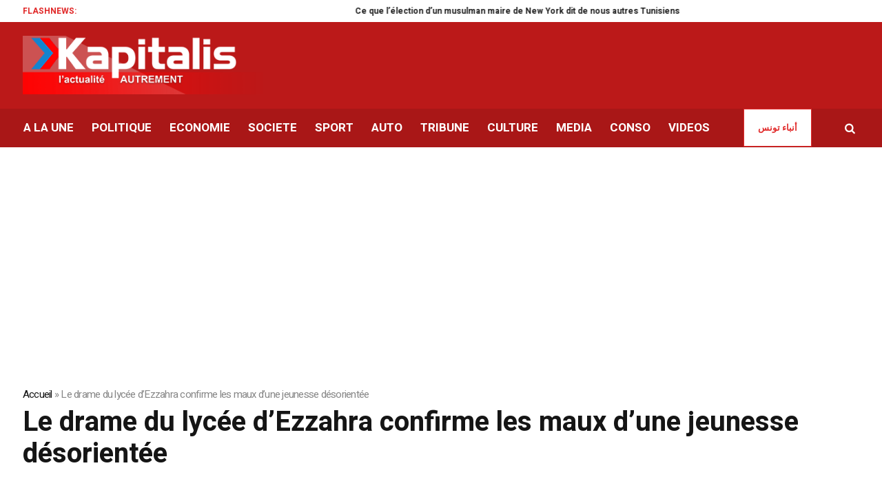

--- FILE ---
content_type: text/html; charset=UTF-8
request_url: https://kapitalis.com/tunisie/2021/11/09/le-drame-du-lycee-dezzahra-confirme-les-maux-dune-jeunesse-desorientee/
body_size: 19878
content:
<!DOCTYPE html>
<html lang="fr-FR" class="cmsmasters_html">
<head>
<meta charset="UTF-8" />
<meta name="viewport" content="width=device-width, initial-scale=1, maximum-scale=1" />
<meta name="format-detection" content="telephone=no" />
<meta http-equiv="refresh" content="351">
<link rel="profile" href="//gmpg.org/xfn/11" />
<link rel="pingback" href="https://kapitalis.com/tunisie/xmlrpc.php" />
<!-- Global site tag (gtag.js) - Google Analytics -->
<script async src="https://www.googletagmanager.com/gtag/js?id=UA-13286023-1"></script>
<script>
window.dataLayer = window.dataLayer || [];
function gtag(){dataLayer.push(arguments);}
gtag('js', new Date());
gtag('config', 'UA-13286023-1');
</script>
<!-- Allow Ads -->
<script async src="https://fundingchoicesmessages.google.com/i/pub-2167820407379242?ers=1" nonce="D_I3n5V4TAJKqWyTRy80qQ"></script><script nonce="D_I3n5V4TAJKqWyTRy80qQ">(function() {function signalGooglefcPresent() {if (!window.frames['googlefcPresent']) {if (document.body) {const iframe = document.createElement('iframe'); iframe.style = 'width: 0; height: 0; border: none; z-index: -1000; left: -1000px; top: -1000px;'; iframe.style.display = 'none'; iframe.name = 'googlefcPresent'; document.body.appendChild(iframe);} else {setTimeout(signalGooglefcPresent, 0);}}}signalGooglefcPresent();})();</script>
<!-- Ads -->
<script async src="https://pagead2.googlesyndication.com/pagead/js/adsbygoogle.js?client=ca-pub-2167820407379242"
crossorigin="anonymous"></script>
<!-- Notifadz -->
<script type="text/javascript">
window._nAdzq=window._nAdzq||[];(function(){
window._nAdzq.push(["setIds","e5ca84169cfea501"]);
var e="https://notifpush.com/scripts/";
var t=document.createElement("script");
t.type="text/javascript";
t.defer=true;
t.async=true;
t.src=e+"nadz-sdk.js";
var s=document.getElementsByTagName("script")[0];
s.parentNode.insertBefore(t,s)})();
</script>
<style>
#wpadminbar #wp-admin-bar-wccp_free_top_button .ab-icon:before {
content: "\f160";
color: #02CA02;
top: 3px;
}
#wpadminbar #wp-admin-bar-wccp_free_top_button .ab-icon {
transform: rotate(45deg);
}
</style>
<meta name='robots' content='index, follow, max-image-preview:large, max-snippet:-1, max-video-preview:-1' />
<style>img:is([sizes="auto" i], [sizes^="auto," i]) { contain-intrinsic-size: 3000px 1500px }</style>
<!-- This site is optimized with the Yoast SEO plugin v26.0 - https://yoast.com/wordpress/plugins/seo/ -->
<title>Le drame du lycée d&#039;Ezzahra confirme les maux d&#039;une jeunesse désorientée - Kapitalis</title>
<link rel="canonical" href="https://kapitalis.com/tunisie/2021/11/09/le-drame-du-lycee-dezzahra-confirme-les-maux-dune-jeunesse-desorientee/" />
<meta property="og:locale" content="fr_FR" />
<meta property="og:type" content="article" />
<meta property="og:title" content="Le drame du lycée d&#039;Ezzahra confirme les maux d&#039;une jeunesse désorientée - Kapitalis" />
<meta property="og:description" content="L&rsquo;auteur estime que l&rsquo;agression sauvage hier, lundi 8 novembre 2021, au lycée Ibn Rachiq à Ezzahra, dans la banlieue sud de Tunis, d&rsquo;un jeune enseignant par son propre élève, confirme les graves dérives que vit aujourd&rsquo;hui la jeunesse en Tunisie. Par Kaissar Sassi * L&rsquo;agression violente d&rsquo;hier n&rsquo;est malheureusement qu&rsquo;un petit symptôme d&rsquo;une maladie qui..." />
<meta property="og:url" content="https://kapitalis.com/tunisie/2021/11/09/le-drame-du-lycee-dezzahra-confirme-les-maux-dune-jeunesse-desorientee/" />
<meta property="og:site_name" content="Kapitalis" />
<meta property="article:publisher" content="https://www.facebook.com/KapitalisInfo/" />
<meta property="article:published_time" content="2021-11-09T13:29:21+00:00" />
<meta property="article:modified_time" content="2021-11-09T13:30:36+00:00" />
<meta property="og:image" content="https://kapitalis.com/tunisie/wp-content/uploads/2022/05/kapitalis-logo-fb.png" />
<meta property="og:image:width" content="1200" />
<meta property="og:image:height" content="630" />
<meta property="og:image:type" content="image/png" />
<meta name="author" content="webmaster kapitalis" />
<meta name="twitter:card" content="summary_large_image" />
<meta name="twitter:creator" content="@KapitalisInfo" />
<meta name="twitter:site" content="@KapitalisInfo" />
<meta name="twitter:label1" content="Écrit par" />
<meta name="twitter:data1" content="webmaster kapitalis" />
<meta name="twitter:label2" content="Durée de lecture estimée" />
<meta name="twitter:data2" content="2 minutes" />
<script type="application/ld+json" class="yoast-schema-graph">{"@context":"https://schema.org","@graph":[{"@type":"Article","@id":"https://kapitalis.com/tunisie/2021/11/09/le-drame-du-lycee-dezzahra-confirme-les-maux-dune-jeunesse-desorientee/#article","isPartOf":{"@id":"https://kapitalis.com/tunisie/2021/11/09/le-drame-du-lycee-dezzahra-confirme-les-maux-dune-jeunesse-desorientee/"},"author":{"name":"webmaster kapitalis","@id":"https://kapitalis.com/tunisie/#/schema/person/d71f33a9ca44f7bad4698210b480c8e9"},"headline":"Le drame du lycée d&rsquo;Ezzahra confirme les maux d&rsquo;une jeunesse désorientée","datePublished":"2021-11-09T13:29:21+00:00","dateModified":"2021-11-09T13:30:36+00:00","mainEntityOfPage":{"@id":"https://kapitalis.com/tunisie/2021/11/09/le-drame-du-lycee-dezzahra-confirme-les-maux-dune-jeunesse-desorientee/"},"wordCount":338,"commentCount":4,"publisher":{"@id":"https://kapitalis.com/tunisie/#organization"},"image":{"@id":"https://kapitalis.com/tunisie/2021/11/09/le-drame-du-lycee-dezzahra-confirme-les-maux-dune-jeunesse-desorientee/#primaryimage"},"thumbnailUrl":"","keywords":["Ezzahra","Jeunesse tunisienne","Kaissar Sassi","lycée Ibn Rachiq","Sahbi Ben Slama","Tunisie"],"articleSection":["A LA UNE","SOCIETE","TRIBUNE","Tunisie"],"inLanguage":"fr-FR","potentialAction":[{"@type":"CommentAction","name":"Comment","target":["https://kapitalis.com/tunisie/2021/11/09/le-drame-du-lycee-dezzahra-confirme-les-maux-dune-jeunesse-desorientee/#respond"]}]},{"@type":"WebPage","@id":"https://kapitalis.com/tunisie/2021/11/09/le-drame-du-lycee-dezzahra-confirme-les-maux-dune-jeunesse-desorientee/","url":"https://kapitalis.com/tunisie/2021/11/09/le-drame-du-lycee-dezzahra-confirme-les-maux-dune-jeunesse-desorientee/","name":"Le drame du lycée d'Ezzahra confirme les maux d'une jeunesse désorientée - Kapitalis","isPartOf":{"@id":"https://kapitalis.com/tunisie/#website"},"primaryImageOfPage":{"@id":"https://kapitalis.com/tunisie/2021/11/09/le-drame-du-lycee-dezzahra-confirme-les-maux-dune-jeunesse-desorientee/#primaryimage"},"image":{"@id":"https://kapitalis.com/tunisie/2021/11/09/le-drame-du-lycee-dezzahra-confirme-les-maux-dune-jeunesse-desorientee/#primaryimage"},"thumbnailUrl":"","datePublished":"2021-11-09T13:29:21+00:00","dateModified":"2021-11-09T13:30:36+00:00","breadcrumb":{"@id":"https://kapitalis.com/tunisie/2021/11/09/le-drame-du-lycee-dezzahra-confirme-les-maux-dune-jeunesse-desorientee/#breadcrumb"},"inLanguage":"fr-FR","potentialAction":[{"@type":"ReadAction","target":["https://kapitalis.com/tunisie/2021/11/09/le-drame-du-lycee-dezzahra-confirme-les-maux-dune-jeunesse-desorientee/"]}]},{"@type":"ImageObject","inLanguage":"fr-FR","@id":"https://kapitalis.com/tunisie/2021/11/09/le-drame-du-lycee-dezzahra-confirme-les-maux-dune-jeunesse-desorientee/#primaryimage","url":"","contentUrl":""},{"@type":"BreadcrumbList","@id":"https://kapitalis.com/tunisie/2021/11/09/le-drame-du-lycee-dezzahra-confirme-les-maux-dune-jeunesse-desorientee/#breadcrumb","itemListElement":[{"@type":"ListItem","position":1,"name":"Accueil","item":"https://kapitalis.com/tunisie/"},{"@type":"ListItem","position":2,"name":"Le drame du lycée d&rsquo;Ezzahra confirme les maux d&rsquo;une jeunesse désorientée"}]},{"@type":"WebSite","@id":"https://kapitalis.com/tunisie/#website","url":"https://kapitalis.com/tunisie/","name":"Kapitalis","description":"L&#039;actualité en Tunisie et dans le monde","publisher":{"@id":"https://kapitalis.com/tunisie/#organization"},"potentialAction":[{"@type":"SearchAction","target":{"@type":"EntryPoint","urlTemplate":"https://kapitalis.com/tunisie/?s={search_term_string}"},"query-input":{"@type":"PropertyValueSpecification","valueRequired":true,"valueName":"search_term_string"}}],"inLanguage":"fr-FR"},{"@type":"Organization","@id":"https://kapitalis.com/tunisie/#organization","name":"Kapitalis","url":"https://kapitalis.com/tunisie/","logo":{"@type":"ImageObject","inLanguage":"fr-FR","@id":"https://kapitalis.com/tunisie/#/schema/logo/image/","url":"https://kapitalis.com/tunisie/wp-content/uploads/2022/05/Kapitalis-big-size.png","contentUrl":"https://kapitalis.com/tunisie/wp-content/uploads/2022/05/Kapitalis-big-size.png","width":5000,"height":1500,"caption":"Kapitalis"},"image":{"@id":"https://kapitalis.com/tunisie/#/schema/logo/image/"},"sameAs":["https://www.facebook.com/KapitalisInfo/","https://x.com/KapitalisInfo","https://www.youtube.com/channel/UC-yDYrHyfFBWWZaOw3FPg9Q"]},{"@type":"Person","@id":"https://kapitalis.com/tunisie/#/schema/person/d71f33a9ca44f7bad4698210b480c8e9","name":"webmaster kapitalis","url":"https://kapitalis.com/tunisie/author/webmaster-kapitalis/"}]}</script>
<!-- / Yoast SEO plugin. -->
<link rel='dns-prefetch' href='//fonts.googleapis.com' />
<link rel="alternate" type="application/rss+xml" title="Kapitalis &raquo; Flux" href="https://kapitalis.com/tunisie/feed/" />
<link rel="alternate" type="application/rss+xml" title="Kapitalis &raquo; Flux des commentaires" href="https://kapitalis.com/tunisie/comments/feed/" />
<link rel="alternate" type="application/rss+xml" title="Kapitalis &raquo; Le drame du lycée d&rsquo;Ezzahra confirme les maux d&rsquo;une jeunesse désorientée Flux des commentaires" href="https://kapitalis.com/tunisie/2021/11/09/le-drame-du-lycee-dezzahra-confirme-les-maux-dune-jeunesse-desorientee/feed/" />
<link rel='stylesheet' id='wp-block-library-css' href='https://kapitalis.com/tunisie/wp-includes/css/dist/block-library/style.min.css?ver=6.8.3' type='text/css' media='all' />
<style id='classic-theme-styles-inline-css' type='text/css'>
/*! This file is auto-generated */
.wp-block-button__link{color:#fff;background-color:#32373c;border-radius:9999px;box-shadow:none;text-decoration:none;padding:calc(.667em + 2px) calc(1.333em + 2px);font-size:1.125em}.wp-block-file__button{background:#32373c;color:#fff;text-decoration:none}
</style>
<style id='global-styles-inline-css' type='text/css'>
:root{--wp--preset--aspect-ratio--square: 1;--wp--preset--aspect-ratio--4-3: 4/3;--wp--preset--aspect-ratio--3-4: 3/4;--wp--preset--aspect-ratio--3-2: 3/2;--wp--preset--aspect-ratio--2-3: 2/3;--wp--preset--aspect-ratio--16-9: 16/9;--wp--preset--aspect-ratio--9-16: 9/16;--wp--preset--color--black: #000000;--wp--preset--color--cyan-bluish-gray: #abb8c3;--wp--preset--color--white: #ffffff;--wp--preset--color--pale-pink: #f78da7;--wp--preset--color--vivid-red: #cf2e2e;--wp--preset--color--luminous-vivid-orange: #ff6900;--wp--preset--color--luminous-vivid-amber: #fcb900;--wp--preset--color--light-green-cyan: #7bdcb5;--wp--preset--color--vivid-green-cyan: #00d084;--wp--preset--color--pale-cyan-blue: #8ed1fc;--wp--preset--color--vivid-cyan-blue: #0693e3;--wp--preset--color--vivid-purple: #9b51e0;--wp--preset--color--color-1: #565656;--wp--preset--color--color-2: #e12b2b;--wp--preset--color--color-3: #878787;--wp--preset--color--color-4: #151515;--wp--preset--color--color-5: #ffffff;--wp--preset--color--color-6: #f7f7f7;--wp--preset--color--color-7: #e3e3e3;--wp--preset--color--color-8: #e4e4e4;--wp--preset--gradient--vivid-cyan-blue-to-vivid-purple: linear-gradient(135deg,rgba(6,147,227,1) 0%,rgb(155,81,224) 100%);--wp--preset--gradient--light-green-cyan-to-vivid-green-cyan: linear-gradient(135deg,rgb(122,220,180) 0%,rgb(0,208,130) 100%);--wp--preset--gradient--luminous-vivid-amber-to-luminous-vivid-orange: linear-gradient(135deg,rgba(252,185,0,1) 0%,rgba(255,105,0,1) 100%);--wp--preset--gradient--luminous-vivid-orange-to-vivid-red: linear-gradient(135deg,rgba(255,105,0,1) 0%,rgb(207,46,46) 100%);--wp--preset--gradient--very-light-gray-to-cyan-bluish-gray: linear-gradient(135deg,rgb(238,238,238) 0%,rgb(169,184,195) 100%);--wp--preset--gradient--cool-to-warm-spectrum: linear-gradient(135deg,rgb(74,234,220) 0%,rgb(151,120,209) 20%,rgb(207,42,186) 40%,rgb(238,44,130) 60%,rgb(251,105,98) 80%,rgb(254,248,76) 100%);--wp--preset--gradient--blush-light-purple: linear-gradient(135deg,rgb(255,206,236) 0%,rgb(152,150,240) 100%);--wp--preset--gradient--blush-bordeaux: linear-gradient(135deg,rgb(254,205,165) 0%,rgb(254,45,45) 50%,rgb(107,0,62) 100%);--wp--preset--gradient--luminous-dusk: linear-gradient(135deg,rgb(255,203,112) 0%,rgb(199,81,192) 50%,rgb(65,88,208) 100%);--wp--preset--gradient--pale-ocean: linear-gradient(135deg,rgb(255,245,203) 0%,rgb(182,227,212) 50%,rgb(51,167,181) 100%);--wp--preset--gradient--electric-grass: linear-gradient(135deg,rgb(202,248,128) 0%,rgb(113,206,126) 100%);--wp--preset--gradient--midnight: linear-gradient(135deg,rgb(2,3,129) 0%,rgb(40,116,252) 100%);--wp--preset--font-size--small: 13px;--wp--preset--font-size--medium: 20px;--wp--preset--font-size--large: 36px;--wp--preset--font-size--x-large: 42px;--wp--preset--spacing--20: 0.44rem;--wp--preset--spacing--30: 0.67rem;--wp--preset--spacing--40: 1rem;--wp--preset--spacing--50: 1.5rem;--wp--preset--spacing--60: 2.25rem;--wp--preset--spacing--70: 3.38rem;--wp--preset--spacing--80: 5.06rem;--wp--preset--shadow--natural: 6px 6px 9px rgba(0, 0, 0, 0.2);--wp--preset--shadow--deep: 12px 12px 50px rgba(0, 0, 0, 0.4);--wp--preset--shadow--sharp: 6px 6px 0px rgba(0, 0, 0, 0.2);--wp--preset--shadow--outlined: 6px 6px 0px -3px rgba(255, 255, 255, 1), 6px 6px rgba(0, 0, 0, 1);--wp--preset--shadow--crisp: 6px 6px 0px rgba(0, 0, 0, 1);}:where(.is-layout-flex){gap: 0.5em;}:where(.is-layout-grid){gap: 0.5em;}body .is-layout-flex{display: flex;}.is-layout-flex{flex-wrap: wrap;align-items: center;}.is-layout-flex > :is(*, div){margin: 0;}body .is-layout-grid{display: grid;}.is-layout-grid > :is(*, div){margin: 0;}:where(.wp-block-columns.is-layout-flex){gap: 2em;}:where(.wp-block-columns.is-layout-grid){gap: 2em;}:where(.wp-block-post-template.is-layout-flex){gap: 1.25em;}:where(.wp-block-post-template.is-layout-grid){gap: 1.25em;}.has-black-color{color: var(--wp--preset--color--black) !important;}.has-cyan-bluish-gray-color{color: var(--wp--preset--color--cyan-bluish-gray) !important;}.has-white-color{color: var(--wp--preset--color--white) !important;}.has-pale-pink-color{color: var(--wp--preset--color--pale-pink) !important;}.has-vivid-red-color{color: var(--wp--preset--color--vivid-red) !important;}.has-luminous-vivid-orange-color{color: var(--wp--preset--color--luminous-vivid-orange) !important;}.has-luminous-vivid-amber-color{color: var(--wp--preset--color--luminous-vivid-amber) !important;}.has-light-green-cyan-color{color: var(--wp--preset--color--light-green-cyan) !important;}.has-vivid-green-cyan-color{color: var(--wp--preset--color--vivid-green-cyan) !important;}.has-pale-cyan-blue-color{color: var(--wp--preset--color--pale-cyan-blue) !important;}.has-vivid-cyan-blue-color{color: var(--wp--preset--color--vivid-cyan-blue) !important;}.has-vivid-purple-color{color: var(--wp--preset--color--vivid-purple) !important;}.has-black-background-color{background-color: var(--wp--preset--color--black) !important;}.has-cyan-bluish-gray-background-color{background-color: var(--wp--preset--color--cyan-bluish-gray) !important;}.has-white-background-color{background-color: var(--wp--preset--color--white) !important;}.has-pale-pink-background-color{background-color: var(--wp--preset--color--pale-pink) !important;}.has-vivid-red-background-color{background-color: var(--wp--preset--color--vivid-red) !important;}.has-luminous-vivid-orange-background-color{background-color: var(--wp--preset--color--luminous-vivid-orange) !important;}.has-luminous-vivid-amber-background-color{background-color: var(--wp--preset--color--luminous-vivid-amber) !important;}.has-light-green-cyan-background-color{background-color: var(--wp--preset--color--light-green-cyan) !important;}.has-vivid-green-cyan-background-color{background-color: var(--wp--preset--color--vivid-green-cyan) !important;}.has-pale-cyan-blue-background-color{background-color: var(--wp--preset--color--pale-cyan-blue) !important;}.has-vivid-cyan-blue-background-color{background-color: var(--wp--preset--color--vivid-cyan-blue) !important;}.has-vivid-purple-background-color{background-color: var(--wp--preset--color--vivid-purple) !important;}.has-black-border-color{border-color: var(--wp--preset--color--black) !important;}.has-cyan-bluish-gray-border-color{border-color: var(--wp--preset--color--cyan-bluish-gray) !important;}.has-white-border-color{border-color: var(--wp--preset--color--white) !important;}.has-pale-pink-border-color{border-color: var(--wp--preset--color--pale-pink) !important;}.has-vivid-red-border-color{border-color: var(--wp--preset--color--vivid-red) !important;}.has-luminous-vivid-orange-border-color{border-color: var(--wp--preset--color--luminous-vivid-orange) !important;}.has-luminous-vivid-amber-border-color{border-color: var(--wp--preset--color--luminous-vivid-amber) !important;}.has-light-green-cyan-border-color{border-color: var(--wp--preset--color--light-green-cyan) !important;}.has-vivid-green-cyan-border-color{border-color: var(--wp--preset--color--vivid-green-cyan) !important;}.has-pale-cyan-blue-border-color{border-color: var(--wp--preset--color--pale-cyan-blue) !important;}.has-vivid-cyan-blue-border-color{border-color: var(--wp--preset--color--vivid-cyan-blue) !important;}.has-vivid-purple-border-color{border-color: var(--wp--preset--color--vivid-purple) !important;}.has-vivid-cyan-blue-to-vivid-purple-gradient-background{background: var(--wp--preset--gradient--vivid-cyan-blue-to-vivid-purple) !important;}.has-light-green-cyan-to-vivid-green-cyan-gradient-background{background: var(--wp--preset--gradient--light-green-cyan-to-vivid-green-cyan) !important;}.has-luminous-vivid-amber-to-luminous-vivid-orange-gradient-background{background: var(--wp--preset--gradient--luminous-vivid-amber-to-luminous-vivid-orange) !important;}.has-luminous-vivid-orange-to-vivid-red-gradient-background{background: var(--wp--preset--gradient--luminous-vivid-orange-to-vivid-red) !important;}.has-very-light-gray-to-cyan-bluish-gray-gradient-background{background: var(--wp--preset--gradient--very-light-gray-to-cyan-bluish-gray) !important;}.has-cool-to-warm-spectrum-gradient-background{background: var(--wp--preset--gradient--cool-to-warm-spectrum) !important;}.has-blush-light-purple-gradient-background{background: var(--wp--preset--gradient--blush-light-purple) !important;}.has-blush-bordeaux-gradient-background{background: var(--wp--preset--gradient--blush-bordeaux) !important;}.has-luminous-dusk-gradient-background{background: var(--wp--preset--gradient--luminous-dusk) !important;}.has-pale-ocean-gradient-background{background: var(--wp--preset--gradient--pale-ocean) !important;}.has-electric-grass-gradient-background{background: var(--wp--preset--gradient--electric-grass) !important;}.has-midnight-gradient-background{background: var(--wp--preset--gradient--midnight) !important;}.has-small-font-size{font-size: var(--wp--preset--font-size--small) !important;}.has-medium-font-size{font-size: var(--wp--preset--font-size--medium) !important;}.has-large-font-size{font-size: var(--wp--preset--font-size--large) !important;}.has-x-large-font-size{font-size: var(--wp--preset--font-size--x-large) !important;}
:where(.wp-block-post-template.is-layout-flex){gap: 1.25em;}:where(.wp-block-post-template.is-layout-grid){gap: 1.25em;}
:where(.wp-block-columns.is-layout-flex){gap: 2em;}:where(.wp-block-columns.is-layout-grid){gap: 2em;}
:root :where(.wp-block-pullquote){font-size: 1.5em;line-height: 1.6;}
</style>
<link rel='stylesheet' id='fontawesome-five-css-css' href='https://kapitalis.com/tunisie/wp-content/plugins/accesspress-social-counter/css/fontawesome-all.css?ver=1.9.2' type='text/css' media='all' />
<link rel='stylesheet' id='apsc-frontend-css-css' href='https://kapitalis.com/tunisie/wp-content/plugins/accesspress-social-counter/css/frontend.css?ver=1.9.2' type='text/css' media='all' />
<link rel='stylesheet' id='wpa-css-css' href='https://kapitalis.com/tunisie/wp-content/plugins/honeypot/includes/css/wpa.css?ver=2.3.03' type='text/css' media='all' />
<link rel='stylesheet' id='widgetopts-styles-css' href='https://kapitalis.com/tunisie/wp-content/plugins/widget-options/assets/css/widget-options.css?ver=4.0.5.1' type='text/css' media='all' />
<link rel='stylesheet' id='wordpress-popular-posts-css-css' href='https://kapitalis.com/tunisie/wp-content/plugins/wordpress-popular-posts/assets/css/wpp.css?ver=6.3.4' type='text/css' media='all' />
<link rel='stylesheet' id='magazilla-theme-style-css' href='https://kapitalis.com/tunisie/wp-content/themes/magazilla/style.css?ver=1.0.0' type='text/css' media='screen, print' />
<link rel='stylesheet' id='magazilla-style-css' href='https://kapitalis.com/tunisie/wp-content/themes/magazilla/theme-framework/theme-style/css/style.css?ver=1.0.0' type='text/css' media='screen, print' />
<style id='magazilla-style-inline-css' type='text/css'>
.header_mid .header_mid_inner .logo_wrap {
width : 435px;
}
.header_mid_inner .logo img.logo_retina {
width : 435px;
}
.headline_aligner, 
.cmsmasters_breadcrumbs_aligner {
min-height:95px;
}
.header_top {
height : 32px;
}
.header_mid {
height : 126px;
}
.header_bot {
height : 56px;
}
#page.cmsmasters_heading_after_header #middle, 
#page.cmsmasters_heading_under_header #middle .headline .headline_outer {
padding-top : 126px;
}
#page.cmsmasters_heading_after_header.enable_header_top #middle, 
#page.cmsmasters_heading_under_header.enable_header_top #middle .headline .headline_outer {
padding-top : 158px;
}
#page.cmsmasters_heading_after_header.enable_header_bottom #middle, 
#page.cmsmasters_heading_under_header.enable_header_bottom #middle .headline .headline_outer {
padding-top : 182px;
}
#page.cmsmasters_heading_after_header.enable_header_top.enable_header_bottom #middle, 
#page.cmsmasters_heading_under_header.enable_header_top.enable_header_bottom #middle .headline .headline_outer {
padding-top : 214px;
}
@media only screen and (max-width: 1024px) {
.header_top,
.header_mid,
.header_bot {
height : auto;
}
.header_mid .header_mid_inner_cont > div {
height : 126px;
max-height : 65px;
}
.header_bot .header_bot_inner_cont > div {
height : 56px;
}
#page.cmsmasters_heading_after_header #middle, 
#page.cmsmasters_heading_under_header #middle .headline .headline_outer, 
#page.cmsmasters_heading_after_header.enable_header_top #middle, 
#page.cmsmasters_heading_under_header.enable_header_top #middle .headline .headline_outer, 
#page.cmsmasters_heading_after_header.enable_header_bottom #middle, 
#page.cmsmasters_heading_under_header.enable_header_bottom #middle .headline .headline_outer, 
#page.cmsmasters_heading_after_header.enable_header_top.enable_header_bottom #middle, 
#page.cmsmasters_heading_under_header.enable_header_top.enable_header_bottom #middle .headline .headline_outer {
padding-top : 0 !important;
}
}
@media only screen and (max-width: 768px) {
.header_mid .header_mid_inner_cont > div, 
.header_bot .header_bot_inner_cont > div {
height:auto;
}
}
</style>
<link rel='stylesheet' id='magazilla-adaptive-css' href='https://kapitalis.com/tunisie/wp-content/themes/magazilla/theme-framework/theme-style/css/adaptive.css?ver=1.0.0' type='text/css' media='screen, print' />
<link rel='stylesheet' id='magazilla-retina-css' href='https://kapitalis.com/tunisie/wp-content/themes/magazilla/theme-framework/theme-style/css/retina.css?ver=1.0.0' type='text/css' media='screen' />
<link rel='stylesheet' id='magazilla-icons-css' href='https://kapitalis.com/tunisie/wp-content/themes/magazilla/css/fontello.css?ver=1.0.0' type='text/css' media='screen' />
<link rel='stylesheet' id='magazilla-icons-custom-css' href='https://kapitalis.com/tunisie/wp-content/themes/magazilla/theme-vars/theme-style/css/fontello-custom.css?ver=1.0.0' type='text/css' media='screen' />
<link rel='stylesheet' id='animate-css' href='https://kapitalis.com/tunisie/wp-content/themes/magazilla/css/animate.css?ver=1.0.0' type='text/css' media='screen' />
<link rel='stylesheet' id='ilightbox-css' href='https://kapitalis.com/tunisie/wp-content/themes/magazilla/css/ilightbox.css?ver=2.2.0' type='text/css' media='screen' />
<link rel='stylesheet' id='ilightbox-skin-dark-css' href='https://kapitalis.com/tunisie/wp-content/themes/magazilla/css/ilightbox-skins/dark-skin.css?ver=2.2.0' type='text/css' media='screen' />
<link rel='stylesheet' id='magazilla-fonts-schemes-css' href='https://kapitalis.com/tunisie/wp-content/uploads/cmsmasters_styles/magazilla.css?ver=1.0.0' type='text/css' media='screen' />
<link rel='stylesheet' id='google-fonts-css' href='//fonts.googleapis.com/css?family=Heebo%3A100%2C300%2C400%2C500%2C700%2C800%2C900&#038;ver=6.8.3' type='text/css' media='all' />
<link rel='stylesheet' id='magazilla-gutenberg-frontend-style-css' href='https://kapitalis.com/tunisie/wp-content/themes/magazilla/gutenberg/cmsmasters-framework/theme-style/css/frontend-style.css?ver=1.0.0' type='text/css' media='screen' />
<script type="text/javascript" src="https://kapitalis.com/tunisie/wp-includes/js/jquery/jquery.min.js?ver=3.7.1" id="jquery-core-js"></script>
<script type="text/javascript" src="https://kapitalis.com/tunisie/wp-includes/js/jquery/jquery-migrate.min.js?ver=3.4.1" id="jquery-migrate-js"></script>
<script type="application/json" id="wpp-json">
{"sampling_active":0,"sampling_rate":100,"ajax_url":"https:\/\/kapitalis.com\/tunisie\/wp-json\/wordpress-popular-posts\/v1\/popular-posts","api_url":"https:\/\/kapitalis.com\/tunisie\/wp-json\/wordpress-popular-posts","ID":369236,"token":"cf2484e923","lang":0,"debug":0}
</script>
<script type="text/javascript" src="https://kapitalis.com/tunisie/wp-content/plugins/wordpress-popular-posts/assets/js/wpp.min.js?ver=6.3.4" id="wpp-js-js"></script>
<script type="text/javascript" src="https://kapitalis.com/tunisie/wp-content/themes/magazilla/js/debounced-resize.min.js?ver=1.0.0" id="debounced-resize-js"></script>
<script type="text/javascript" src="https://kapitalis.com/tunisie/wp-content/themes/magazilla/js/modernizr.min.js?ver=1.0.0" id="modernizr-js"></script>
<script type="text/javascript" src="https://kapitalis.com/tunisie/wp-content/themes/magazilla/js/respond.min.js?ver=1.0.0" id="respond-js"></script>
<script type="text/javascript" src="https://kapitalis.com/tunisie/wp-content/themes/magazilla/js/jquery.iLightBox.min.js?ver=2.2.0" id="iLightBox-js"></script>
<script type="text/javascript" src="https://kapitalis.com/tunisie/wp-includes/js/wp-embed.min.js?ver=6.8.3" id="wp-embed-js" defer="defer" data-wp-strategy="defer"></script>
<link rel="https://api.w.org/" href="https://kapitalis.com/tunisie/wp-json/" /><link rel="alternate" title="JSON" type="application/json" href="https://kapitalis.com/tunisie/wp-json/wp/v2/posts/369236" /><link rel="EditURI" type="application/rsd+xml" title="RSD" href="https://kapitalis.com/tunisie/xmlrpc.php?rsd" />
<meta name="generator" content="WordPress 6.8.3" />
<link rel='shortlink' href='https://kapitalis.com/tunisie/?p=369236' />
<link rel="alternate" title="oEmbed (JSON)" type="application/json+oembed" href="https://kapitalis.com/tunisie/wp-json/oembed/1.0/embed?url=https%3A%2F%2Fkapitalis.com%2Ftunisie%2F2021%2F11%2F09%2Fle-drame-du-lycee-dezzahra-confirme-les-maux-dune-jeunesse-desorientee%2F" />
<link rel="alternate" title="oEmbed (XML)" type="text/xml+oembed" href="https://kapitalis.com/tunisie/wp-json/oembed/1.0/embed?url=https%3A%2F%2Fkapitalis.com%2Ftunisie%2F2021%2F11%2F09%2Fle-drame-du-lycee-dezzahra-confirme-les-maux-dune-jeunesse-desorientee%2F&#038;format=xml" />
<script id="wpcp_disable_selection" type="text/javascript">
var image_save_msg='You are not allowed to save images!';
var no_menu_msg='Context Menu disabled!';
var smessage = "Contenu protégé !!";
function disableEnterKey(e)
{
var elemtype = e.target.tagName;
elemtype = elemtype.toUpperCase();
if (elemtype == "TEXT" || elemtype == "TEXTAREA" || elemtype == "INPUT" || elemtype == "PASSWORD" || elemtype == "SELECT" || elemtype == "OPTION" || elemtype == "EMBED")
{
elemtype = 'TEXT';
}
if (e.ctrlKey){
var key;
if(window.event)
key = window.event.keyCode;     //IE
else
key = e.which;     //firefox (97)
//if (key != 17) alert(key);
if (elemtype!= 'TEXT' && (key == 97 || key == 65 || key == 67 || key == 99 || key == 88 || key == 120 || key == 26 || key == 85  || key == 86 || key == 83 || key == 43 || key == 73))
{
if(wccp_free_iscontenteditable(e)) return true;
show_wpcp_message('You are not allowed to copy content or view source');
return false;
}else
return true;
}
}
/*For contenteditable tags*/
function wccp_free_iscontenteditable(e)
{
var e = e || window.event; // also there is no e.target property in IE. instead IE uses window.event.srcElement
var target = e.target || e.srcElement;
var elemtype = e.target.nodeName;
elemtype = elemtype.toUpperCase();
var iscontenteditable = "false";
if(typeof target.getAttribute!="undefined" ) iscontenteditable = target.getAttribute("contenteditable"); // Return true or false as string
var iscontenteditable2 = false;
if(typeof target.isContentEditable!="undefined" ) iscontenteditable2 = target.isContentEditable; // Return true or false as boolean
if(target.parentElement.isContentEditable) iscontenteditable2 = true;
if (iscontenteditable == "true" || iscontenteditable2 == true)
{
if(typeof target.style!="undefined" ) target.style.cursor = "text";
return true;
}
}
////////////////////////////////////
function disable_copy(e)
{	
var e = e || window.event; // also there is no e.target property in IE. instead IE uses window.event.srcElement
var elemtype = e.target.tagName;
elemtype = elemtype.toUpperCase();
if (elemtype == "TEXT" || elemtype == "TEXTAREA" || elemtype == "INPUT" || elemtype == "PASSWORD" || elemtype == "SELECT" || elemtype == "OPTION" || elemtype == "EMBED")
{
elemtype = 'TEXT';
}
if(wccp_free_iscontenteditable(e)) return true;
var isSafari = /Safari/.test(navigator.userAgent) && /Apple Computer/.test(navigator.vendor);
var checker_IMG = '';
if (elemtype == "IMG" && checker_IMG == 'checked' && e.detail >= 2) {show_wpcp_message(alertMsg_IMG);return false;}
if (elemtype != "TEXT")
{
if (smessage !== "" && e.detail == 2)
show_wpcp_message(smessage);
if (isSafari)
return true;
else
return false;
}	
}
//////////////////////////////////////////
function disable_copy_ie()
{
var e = e || window.event;
var elemtype = window.event.srcElement.nodeName;
elemtype = elemtype.toUpperCase();
if(wccp_free_iscontenteditable(e)) return true;
if (elemtype == "IMG") {show_wpcp_message(alertMsg_IMG);return false;}
if (elemtype != "TEXT" && elemtype != "TEXTAREA" && elemtype != "INPUT" && elemtype != "PASSWORD" && elemtype != "SELECT" && elemtype != "OPTION" && elemtype != "EMBED")
{
return false;
}
}	
function reEnable()
{
return true;
}
document.onkeydown = disableEnterKey;
document.onselectstart = disable_copy_ie;
if(navigator.userAgent.indexOf('MSIE')==-1)
{
document.onmousedown = disable_copy;
document.onclick = reEnable;
}
function disableSelection(target)
{
//For IE This code will work
if (typeof target.onselectstart!="undefined")
target.onselectstart = disable_copy_ie;
//For Firefox This code will work
else if (typeof target.style.MozUserSelect!="undefined")
{target.style.MozUserSelect="none";}
//All other  (ie: Opera) This code will work
else
target.onmousedown=function(){return false}
target.style.cursor = "default";
}
//Calling the JS function directly just after body load
window.onload = function(){disableSelection(document.body);};
//////////////////special for safari Start////////////////
var onlongtouch;
var timer;
var touchduration = 1000; //length of time we want the user to touch before we do something
var elemtype = "";
function touchstart(e) {
var e = e || window.event;
// also there is no e.target property in IE.
// instead IE uses window.event.srcElement
var target = e.target || e.srcElement;
elemtype = window.event.srcElement.nodeName;
elemtype = elemtype.toUpperCase();
if(!wccp_pro_is_passive()) e.preventDefault();
if (!timer) {
timer = setTimeout(onlongtouch, touchduration);
}
}
function touchend() {
//stops short touches from firing the event
if (timer) {
clearTimeout(timer);
timer = null;
}
onlongtouch();
}
onlongtouch = function(e) { //this will clear the current selection if anything selected
if (elemtype != "TEXT" && elemtype != "TEXTAREA" && elemtype != "INPUT" && elemtype != "PASSWORD" && elemtype != "SELECT" && elemtype != "EMBED" && elemtype != "OPTION")	
{
if (window.getSelection) {
if (window.getSelection().empty) {  // Chrome
window.getSelection().empty();
} else if (window.getSelection().removeAllRanges) {  // Firefox
window.getSelection().removeAllRanges();
}
} else if (document.selection) {  // IE?
document.selection.empty();
}
return false;
}
};
document.addEventListener("DOMContentLoaded", function(event) { 
window.addEventListener("touchstart", touchstart, false);
window.addEventListener("touchend", touchend, false);
});
function wccp_pro_is_passive() {
var cold = false,
hike = function() {};
try {
const object1 = {};
var aid = Object.defineProperty(object1, 'passive', {
get() {cold = true}
});
window.addEventListener('test', hike, aid);
window.removeEventListener('test', hike, aid);
} catch (e) {}
return cold;
}
/*special for safari End*/
</script>
<script id="wpcp_disable_Right_Click" type="text/javascript">
document.ondragstart = function() { return false;}
function nocontext(e) {
return false;
}
document.oncontextmenu = nocontext;
</script>
<style>
.unselectable
{
-moz-user-select:none;
-webkit-user-select:none;
cursor: default;
}
html
{
-webkit-touch-callout: none;
-webkit-user-select: none;
-khtml-user-select: none;
-moz-user-select: none;
-ms-user-select: none;
user-select: none;
-webkit-tap-highlight-color: rgba(0,0,0,0);
}
</style>
<script id="wpcp_css_disable_selection" type="text/javascript">
var e = document.getElementsByTagName('body')[0];
if(e)
{
e.setAttribute('unselectable',"on");
}
</script>
<style id="wpp-loading-animation-styles">@-webkit-keyframes bgslide{from{background-position-x:0}to{background-position-x:-200%}}@keyframes bgslide{from{background-position-x:0}to{background-position-x:-200%}}.wpp-widget-placeholder,.wpp-widget-block-placeholder,.wpp-shortcode-placeholder{margin:0 auto;width:60px;height:3px;background:#dd3737;background:linear-gradient(90deg,#dd3737 0%,#571313 10%,#dd3737 100%);background-size:200% auto;border-radius:3px;-webkit-animation:bgslide 1s infinite linear;animation:bgslide 1s infinite linear}</style>
<style type="text/css">.recentcomments a{display:inline !important;padding:0 !important;margin:0 !important;}</style><meta name="generator" content="Powered by Slider Revolution 6.5.20 - responsive, Mobile-Friendly Slider Plugin for WordPress with comfortable drag and drop interface." />
<link rel="icon" href="https://kapitalis.com/tunisie/wp-content/uploads/2022/05/cropped-Logo-Kapitalis-32x32.png" sizes="32x32" />
<link rel="icon" href="https://kapitalis.com/tunisie/wp-content/uploads/2022/05/cropped-Logo-Kapitalis-192x192.png" sizes="192x192" />
<link rel="apple-touch-icon" href="https://kapitalis.com/tunisie/wp-content/uploads/2022/05/cropped-Logo-Kapitalis-180x180.png" />
<meta name="msapplication-TileImage" content="https://kapitalis.com/tunisie/wp-content/uploads/2022/05/cropped-Logo-Kapitalis-270x270.png" />
<script>function setREVStartSize(e){
//window.requestAnimationFrame(function() {
window.RSIW = window.RSIW===undefined ? window.innerWidth : window.RSIW;
window.RSIH = window.RSIH===undefined ? window.innerHeight : window.RSIH;
try {
var pw = document.getElementById(e.c).parentNode.offsetWidth,
newh;
pw = pw===0 || isNaN(pw) ? window.RSIW : pw;
e.tabw = e.tabw===undefined ? 0 : parseInt(e.tabw);
e.thumbw = e.thumbw===undefined ? 0 : parseInt(e.thumbw);
e.tabh = e.tabh===undefined ? 0 : parseInt(e.tabh);
e.thumbh = e.thumbh===undefined ? 0 : parseInt(e.thumbh);
e.tabhide = e.tabhide===undefined ? 0 : parseInt(e.tabhide);
e.thumbhide = e.thumbhide===undefined ? 0 : parseInt(e.thumbhide);
e.mh = e.mh===undefined || e.mh=="" || e.mh==="auto" ? 0 : parseInt(e.mh,0);
if(e.layout==="fullscreen" || e.l==="fullscreen")
newh = Math.max(e.mh,window.RSIH);
else{
e.gw = Array.isArray(e.gw) ? e.gw : [e.gw];
for (var i in e.rl) if (e.gw[i]===undefined || e.gw[i]===0) e.gw[i] = e.gw[i-1];
e.gh = e.el===undefined || e.el==="" || (Array.isArray(e.el) && e.el.length==0)? e.gh : e.el;
e.gh = Array.isArray(e.gh) ? e.gh : [e.gh];
for (var i in e.rl) if (e.gh[i]===undefined || e.gh[i]===0) e.gh[i] = e.gh[i-1];
var nl = new Array(e.rl.length),
ix = 0,
sl;
e.tabw = e.tabhide>=pw ? 0 : e.tabw;
e.thumbw = e.thumbhide>=pw ? 0 : e.thumbw;
e.tabh = e.tabhide>=pw ? 0 : e.tabh;
e.thumbh = e.thumbhide>=pw ? 0 : e.thumbh;
for (var i in e.rl) nl[i] = e.rl[i]<window.RSIW ? 0 : e.rl[i];
sl = nl[0];
for (var i in nl) if (sl>nl[i] && nl[i]>0) { sl = nl[i]; ix=i;}
var m = pw>(e.gw[ix]+e.tabw+e.thumbw) ? 1 : (pw-(e.tabw+e.thumbw)) / (e.gw[ix]);
newh =  (e.gh[ix] * m) + (e.tabh + e.thumbh);
}
var el = document.getElementById(e.c);
if (el!==null && el) el.style.height = newh+"px";
el = document.getElementById(e.c+"_wrapper");
if (el!==null && el) {
el.style.height = newh+"px";
el.style.display = "block";
}
} catch(e){
console.log("Failure at Presize of Slider:" + e)
}
//});
};</script>
</head>
<body class="wp-singular post-template-default single single-post postid-369236 single-format-standard wp-theme-magazilla unselectable">
<div class="cmsmasters_header_search_form">
<span class="cmsmasters_header_search_form_close cmsmasters_theme_icon_cancel"></span><form method="get" action="https://kapitalis.com/tunisie/">
<div class="cmsmasters_header_search_form_field">
<button type="submit" class="cmsmasters_theme_icon_search"></button>
<input type="search" name="s" placeholder="Rechercher..." value="" />
</div>
</form></div>
<!-- Start Page -->
<div id="page" class="csstransition cmsmasters_content_composer cmsmasters_liquid fixed_header enable_header_top enable_header_bottom cmsmasters_heading_after_header hfeed site">
<!--  Start Main  -->
<div id="main">
<!--  Start Header  -->
<header id="header">
<div class="header_top" data-height="32"><div class="header_top_outer"><div class="header_top_inner"><div class="header_top_inner_cont"><div class="header_top_left"><div class="meta_wrap"><div class='cmsmasters_roll_titles_wrap clear clearfix'>
<div class='cmsmasters_roll_titles_inner'><div class='cmsmasters_roll_titles_info'>
<h4 class='cmsmasters_roll_titles_info_title'>FlashNews:</h4>
</div>
<div class="cmsmasters_roll_titles_slider_wrap">
<div id="cmsmasters_roll_marquee_690c78b617155" class="cmsmasters_roll_marquee">
<!-- Start Standard Article  -->
<article class="cmsmasters_roll_titles_post post-17836352 post type-post status-publish format-standard has-post-thumbnail hentry category-a-la-une category-politique category-societe category-tribune category-tunisie tag-binationaux tag-donald-trump tag-etats-unis-2 tag-mira-nair tag-mohamed-sadok-lejri tag-new-york tag-non-musulmans tag-tunisie tag-zohran-mamdani">
<h4 class="cmsmasters_slider_post_title entry-title"><a title="Ce que l’élection d’un musulman maire de New York dit de nous autres Tunisiens   " href="https://kapitalis.com/tunisie/2025/11/06/ce-que-lelection-dun-musulman-maire-de-new-york-dit-de-nous-autres-tunisiens/">Ce que l’élection d’un musulman maire de New York dit de nous autres Tunisiens   </a></h4></article>
<!-- Finish Standard Article  -->
<!-- Start Standard Article  -->
<article class="cmsmasters_roll_titles_post post-17835802 post type-post status-publish format-standard has-post-thumbnail hentry category-a-la-une category-culture category-tunisie tag-algerie tag-censure tag-eric-zemmour tag-koukou-editions tag-salon-du-livre-dalger tag-soraya-mouloudji">
<h4 class="cmsmasters_slider_post_title entry-title"><a title="Salon du livre d’Alger | Les cagoulards de la censure" href="https://kapitalis.com/tunisie/2025/11/06/selon-du-livre-dalger-les-cagoulards-de-la-censure/">Salon du livre d’Alger | Les cagoulards de la censure</a></h4></article>
<!-- Finish Standard Article  -->
<!-- Start Standard Article  -->
<article class="cmsmasters_roll_titles_post post-17835335 post type-post status-publish format-standard has-post-thumbnail hentry category-a-la-une category-politique category-tunisie tag-bernie-sanders tag-donald-trump tag-etats-unis-2 tag-israel tag-maga tag-nex-york tag-parti-democrate tag-zohran-mamdani">
<h4 class="cmsmasters_slider_post_title entry-title"><a title="Trump &#8211; Mamdani | Deux visions de l’Amérique se font face !" href="https://kapitalis.com/tunisie/2025/11/06/trump-mamdani-deux-visions-de-lamerique-se-font-face/">Trump &#8211; Mamdani | Deux visions de l’Amérique se font face !</a></h4></article>
<!-- Finish Standard Article  -->
<!-- Start Standard Article  -->
<article class="cmsmasters_roll_titles_post post-17835003 post type-post status-publish format-standard has-post-thumbnail hentry category-a-la-une category-economie category-tunisie tag-bizerte tag-borhene-dhaouadi-2 tag-fibre-optique tag-medusa tag-sebkha-ben-ghayadha tag-tunisian-smart-cities">
<h4 class="cmsmasters_slider_post_title entry-title"><a title="Profil | Borhène Dhaouadi, figure majeure de la modernité urbaine africaine  " href="https://kapitalis.com/tunisie/2025/11/06/profil-borhene-dhaouadi-figure-majeure-de-la-modernite-urbaine-africaine/">Profil | Borhène Dhaouadi, figure majeure de la modernité urbaine africaine  </a></h4></article>
<!-- Finish Standard Article  -->
<!-- Start Standard Article  -->
<article class="cmsmasters_roll_titles_post post-17831596 post type-post status-publish format-standard has-post-thumbnail hentry category-societe category-tunisie tag-etat-de-droit tag-omct-tunisie tag-organisation-mondiale-contre-la-torture tag-suspension-activites tag-tunisie">
<h4 class="cmsmasters_slider_post_title entry-title"><a title="OMCT Tunisie annonce la suspension de ses activités pour un mois" href="https://kapitalis.com/tunisie/2025/11/05/omct-tunisie-annonce-la-suspension-de-ses-activites-pour-un-mois/">OMCT Tunisie annonce la suspension de ses activités pour un mois</a></h4></article>
<!-- Finish Standard Article  -->
<!-- Start Standard Article  -->
<article class="cmsmasters_roll_titles_post post-17831506 post type-post status-publish format-standard has-post-thumbnail hentry category-politique category-tunisie tag-complot tag-ennahdha tag-greve-de-la-faim-2 tag-sayed-ferjani tag-tunisie">
<h4 class="cmsmasters_slider_post_title entry-title"><a title="Tunisie | Sayed Ferjani suspend sa grève de la faim" href="https://kapitalis.com/tunisie/2025/11/05/tunisie-sayed-ferjani-suspend-sa-greve-de-la-faim/">Tunisie | Sayed Ferjani suspend sa grève de la faim</a></h4></article>
<!-- Finish Standard Article  -->
<!-- Start Standard Article  -->
<article class="cmsmasters_roll_titles_post post-17831220 post type-post status-publish format-standard has-post-thumbnail hentry category-economie category-societe category-tunisie tag-abdelaziz-makhloufi tag-club-sportif-sfaxien tag-henchir-chaal-2 tag-homme-daffaires tag-otd tag-sfax tag-tunisie">
<h4 class="cmsmasters_slider_post_title entry-title"><a title="L’homme d’affaires Abdelaziz Makhloufi libéré sous caution" href="https://kapitalis.com/tunisie/2025/11/05/lhomme-daffaires-abdelaziz-makhloufi-libere-sous-caution/">L’homme d’affaires Abdelaziz Makhloufi libéré sous caution</a></h4></article>
<!-- Finish Standard Article  -->
<!-- Start Standard Article  -->
<article class="cmsmasters_roll_titles_post post-17830624 post type-post status-publish format-standard has-post-thumbnail hentry category-societe category-tunisie tag-cgpr tag-comite-general-des-prisons-et-de-la-reeducation tag-detenus-2 tag-greve-de-la-faim tag-prisons tag-tunisie">
<h4 class="cmsmasters_slider_post_title entry-title"><a title="Détenus en grève de la faim | Communiqué de la Direction des prisons" href="https://kapitalis.com/tunisie/2025/11/05/detenus-en-greve-de-la-faim-communique-de-la-direction-des-prisons/">Détenus en grève de la faim | Communiqué de la Direction des prisons</a></h4></article>
<!-- Finish Standard Article  -->
<!-- Start Standard Article  -->
<article class="cmsmasters_roll_titles_post post-17828762 post type-post status-publish format-standard has-post-thumbnail hentry category-societe category-tunisie tag-chu-sahloul tag-direction-generale-de-la-sante tag-jort tag-sousse tag-tunisie tag-walid-naija-2">
<h4 class="cmsmasters_slider_post_title entry-title"><a title="Pr. Walid Naija à la tête de la Direction générale de la santé" href="https://kapitalis.com/tunisie/2025/11/05/pr-walid-naija-a-la-tete-de-la-direction-generale-de-la-sante/">Pr. Walid Naija à la tête de la Direction générale de la santé</a></h4></article>
<!-- Finish Standard Article  -->
<!-- Start Standard Article  -->
<article class="cmsmasters_roll_titles_post post-17828655 post type-post status-publish format-standard has-post-thumbnail hentry category-sport category-tunisie">
<h4 class="cmsmasters_slider_post_title entry-title"><a title="OM – Atalanta en live streaming : le match de la dernière chance pour les Marseillais" href="https://kapitalis.com/tunisie/2025/11/05/om-atalanta-en-live-streaming-le-match-de-la-derniere-chance-pour-les-marseillais/">OM – Atalanta en live streaming : le match de la dernière chance pour les Marseillais</a></h4></article>
<!-- Finish Standard Article  -->
<!-- Start Standard Article  -->
<article class="cmsmasters_roll_titles_post post-17828605 post type-post status-publish format-standard has-post-thumbnail hentry category-economie category-societe category-tunisie tag-ahmed-abdelkefi tag-homme-daffaires tag-libere-sous-caution tag-pole-judiciaire-economique tag-tunisie">
<h4 class="cmsmasters_slider_post_title entry-title"><a title="Tunisie | Ahmed Abdelkefi libéré sous caution" href="https://kapitalis.com/tunisie/2025/11/05/tunisie-ahmed-abdelkefi-libere-sous-caution/">Tunisie | Ahmed Abdelkefi libéré sous caution</a></h4></article>
<!-- Finish Standard Article  -->
<!-- Start Standard Article  -->
<article class="cmsmasters_roll_titles_post post-17826850 post type-post status-publish format-standard has-post-thumbnail hentry category-politique category-tunisie tag-france tag-genocide tag-israel tag-meaux tag-omar-alsoumi tag-palestinien tag-urgence-palestine">
<h4 class="cmsmasters_slider_post_title entry-title"><a title="La France continue de réprimer les voix palestiniennes" href="https://kapitalis.com/tunisie/2025/11/05/la-france-continue-de-reprimer-les-voix-palestiniennes/">La France continue de réprimer les voix palestiniennes</a></h4></article>
<!-- Finish Standard Article  -->
<!-- Start Standard Article  -->
<article class="cmsmasters_roll_titles_post post-17826604 post type-post status-publish format-standard has-post-thumbnail hentry category-a-la-une category-politique category-tunisie tag-benjamin-netanyahu tag-eyal-zamir tag-gaza tag-israel tag-palestiniens tag-sde-teiman tag-yifat-tomer-yerushalmi">
<h4 class="cmsmasters_slider_post_title entry-title"><a title="Affaire Tomer-Yerushalmi | Israël face à ses crimes macabres de Sde Teiman" href="https://kapitalis.com/tunisie/2025/11/05/affaire-tomer-yerushalmi-israel-face-a-ses-crimes-macabres-de-sde-teiman/">Affaire Tomer-Yerushalmi | Israël face à ses crimes macabres de Sde Teiman</a></h4></article>
<!-- Finish Standard Article  -->
<!-- Start Standard Article  -->
<article class="cmsmasters_roll_titles_post post-17826459 post type-post status-publish format-standard has-post-thumbnail hentry category-conso category-culture category-tunisie tag-awa tag-bhar-lazreg tag-collectif-la-ruche tag-eye-k tag-leiyou tag-osmose tag-pop-up-mode tag-sara-jomaa">
<h4 class="cmsmasters_slider_post_title entry-title"><a title="Au Collectif La Ruche | Redécouvrir la mode tunisienne" href="https://kapitalis.com/tunisie/2025/11/05/au-collectif-la-ruche-redecouvrir-la-mode-tunisienne/">Au Collectif La Ruche | Redécouvrir la mode tunisienne</a></h4></article>
<!-- Finish Standard Article  -->
<!-- Start Standard Article  -->
<article class="cmsmasters_roll_titles_post post-17826222 post type-post status-publish format-standard has-post-thumbnail hentry category-societe category-tunisie tag-deontologie tag-ethique-medicale tag-medecins tag-publicite tag-reseaux-sociaux tag-tunisie">
<h4 class="cmsmasters_slider_post_title entry-title"><a title="Publicité sur les réseaux sociaux | Les médecins tunisiens rappelés à l’ordre" href="https://kapitalis.com/tunisie/2025/11/05/publicite-sur-les-reseaux-sociaux-les-medecins-tunisiens-rappeles-a-lordre/">Publicité sur les réseaux sociaux | Les médecins tunisiens rappelés à l’ordre</a></h4></article>
<!-- Finish Standard Article  -->
<!-- Start Standard Article  -->
<article class="cmsmasters_roll_titles_post post-17826072 post type-post status-publish format-standard has-post-thumbnail hentry category-economie category-tunisie tag-aics tag-eaux-usees-traitees tag-hamadi-habaieb tag-italie tag-plan-mattei tag-projet-tanit tag-ressources-hydrauliques tag-tunisie">
<h4 class="cmsmasters_slider_post_title entry-title"><a title="Tunisie &#8211; Italie | Réexamen du projet de réutilisation des eaux usées" href="https://kapitalis.com/tunisie/2025/11/05/tunisie-italie-reexamen-du-projet-de-reutilisation-des-eaux-usees/">Tunisie &#8211; Italie | Réexamen du projet de réutilisation des eaux usées</a></h4></article>
<!-- Finish Standard Article  -->
<!-- Start Standard Article  -->
<article class="cmsmasters_roll_titles_post post-17825959 post type-post status-publish format-standard has-post-thumbnail hentry category-politique category-societe category-tunisie tag-afrique tag-europe tag-migrants-subsahariens tag-mohamed-ali-nafti tag-retour-volontaire">
<h4 class="cmsmasters_slider_post_title entry-title"><a title="Tunisie | 10 000 migrants subsahariens rapatriés depuis janvier" href="https://kapitalis.com/tunisie/2025/11/05/tunisie-10-000-migrants-subsahariens-rapatries-depuis-janvier/">Tunisie | 10 000 migrants subsahariens rapatriés depuis janvier</a></h4></article>
<!-- Finish Standard Article  -->
<!-- Start Standard Article  -->
<article class="cmsmasters_roll_titles_post post-17825713 post type-post status-publish format-standard has-post-thumbnail hentry category-a-la-une category-societe category-tribune category-tunisie tag-onfp tag-planification-familiale tag-sante-familiale tag-sante-reproductive tag-tunisie">
<h4 class="cmsmasters_slider_post_title entry-title"><a title="ONFP | Pour une nouvelle vision orientée vers la santé familiale" href="https://kapitalis.com/tunisie/2025/11/05/onfp-pour-une-nouvelle-vision-orientee-vers-la-sante-familiale/">ONFP | Pour une nouvelle vision orientée vers la santé familiale</a></h4></article>
<!-- Finish Standard Article  -->
<!-- Start Standard Article  -->
<article class="cmsmasters_roll_titles_post post-17825340 post type-post status-publish format-standard has-post-thumbnail hentry category-culture category-tunisie tag-abderrazak-cherait tag-dar-cherait tag-fares-cherait tag-parc-chak-wak tag-tahar-ayachi tag-tozeur">
<h4 class="cmsmasters_slider_post_title entry-title"><a title="Film hommage | La saga de Abderrazak Cherait" href="https://kapitalis.com/tunisie/2025/11/05/film-hommage-la-saga-de-abderrazak-cherait/">Film hommage | La saga de Abderrazak Cherait</a></h4></article>
<!-- Finish Standard Article  -->
<!-- Start Standard Article  -->
<article class="cmsmasters_roll_titles_post post-17824505 post type-post status-publish format-standard has-post-thumbnail hentry category-societe category-tunisie tag-douceurs-chocolatees tag-gastronomie tag-patisserie tag-salon-du-chocolat tag-tunis tag-tunisie tag-utica">
<h4 class="cmsmasters_slider_post_title entry-title"><a title="Tunis | Le Salon du chocolat &#038; de la pâtisserie revient pour sa 7e édition" href="https://kapitalis.com/tunisie/2025/11/05/tunis-le-salon-du-chocolat-de-la-patisserie-revient-pour-sa-7e-edition/">Tunis | Le Salon du chocolat &#038; de la pâtisserie revient pour sa 7e édition</a></h4></article>
<!-- Finish Standard Article  -->
</div><style type="text/css">
#cmsmasters_roll_marquee_690c78b617155 {
animation-duration: 120s;
}
</style></div></div></div></div></div></div></div></div></div><div class="header_mid" data-height="126"><div class="header_mid_outer"><div class="header_mid_inner"><div class="header_mid_inner_cont"><div class="logo_wrap"><a href="https://kapitalis.com/tunisie/" title="Kapitalis" class="logo">
<img src="https://kapitalis.com/tunisie/wp-content/uploads/2022/05/kapitalis-logo-2022-1.png" alt="Kapitalis" /><img class="logo_retina" src="https://kapitalis.com/tunisie/wp-content/uploads/2022/05/kapitalis-logo-retina.png" alt="Kapitalis" width="435" height="97" /></a>
</div><div class="slogan_wrap widget_text extendedwopts-hide extendedwopts-tablet extendedwopts-mobile"><div class="slogan_wrap_inner"><div class="slogan_wrap_text"> <!-- Revive Adserver iFrame Tag - Generated with Revive Adserver v5.4.0 --> <iframe id="aa376c1b" name="aa376c1b" src="https://kapitalis.com/annonce2/www/delivery/afr.php?zoneid=5&amp;cb=INSERT_RANDOM_NUMBER_HERE" frameborder="0" scrolling="no" width="728" height="90" allow="autoplay"><a href="https://kapitalis.com/annonce2/www/delivery/ck.php?n=a40d7519&amp;cb=INSERT_RANDOM_NUMBER_HERE" target="_blank"><img src="https://kapitalis.com/annonce/www/delivery/avw.php?zoneid=1&amp;cb=INSERT_RANDOM_NUMBER_HERE&amp;n=aa07c4af" border="0" alt="" /></a></iframe> </div></div></div></div></div></div></div><div class="header_bot" data-height="56"><div class="header_bot_outer"><div class="header_bot_inner"><div class="header_bot_inner_cont"><div class="bot_search_but_wrap"><a href="javascript:void(0);" class="bot_search_but cmsmasters_header_search_but cmsmasters_theme_icon_search"></a></div><div class="resp_bot_nav_wrap"><div class="resp_bot_nav_outer"><a class="responsive_nav resp_bot_nav cmsmasters_theme_icon_resp_nav" href="javascript:void(0)"></a></div></div><!--  Start Navigation  --><div class="bot_nav_wrap"><nav><div class="menu-first-menu-container"><ul id="navigation" class="bot_nav navigation"><li id="menu-item-392783" class="menu-item menu-item-type-taxonomy menu-item-object-category current-post-ancestor current-menu-parent current-post-parent menu-item-392783"><a href="https://kapitalis.com/tunisie/category/a-la-une/"><span class="nav_item_wrap">A LA UNE</span></a></li>
<li id="menu-item-392781" class="menu-item menu-item-type-taxonomy menu-item-object-category menu-item-392781"><a href="https://kapitalis.com/tunisie/category/politique/"><span class="nav_item_wrap">POLITIQUE</span></a></li>
<li id="menu-item-392782" class="menu-item menu-item-type-taxonomy menu-item-object-category menu-item-392782"><a href="https://kapitalis.com/tunisie/category/economie/"><span class="nav_item_wrap">ECONOMIE</span></a></li>
<li id="menu-item-392780" class="menu-item menu-item-type-taxonomy menu-item-object-category current-post-ancestor current-menu-parent current-post-parent menu-item-392780"><a href="https://kapitalis.com/tunisie/category/societe/"><span class="nav_item_wrap">SOCIETE</span></a></li>
<li id="menu-item-392784" class="menu-item menu-item-type-taxonomy menu-item-object-category menu-item-392784"><a href="https://kapitalis.com/tunisie/category/sport/"><span class="nav_item_wrap">SPORT</span></a></li>
<li id="menu-item-427339" class="menu-item menu-item-type-taxonomy menu-item-object-category menu-item-427339"><a href="https://kapitalis.com/tunisie/category/auto/"><span class="nav_item_wrap">AUTO</span></a></li>
<li id="menu-item-392787" class="menu-item menu-item-type-taxonomy menu-item-object-category current-post-ancestor current-menu-parent current-post-parent menu-item-392787"><a href="https://kapitalis.com/tunisie/category/tribune/"><span class="nav_item_wrap">TRIBUNE</span></a></li>
<li id="menu-item-392785" class="menu-item menu-item-type-taxonomy menu-item-object-category menu-item-392785"><a href="https://kapitalis.com/tunisie/category/culture/"><span class="nav_item_wrap">CULTURE</span></a></li>
<li id="menu-item-427340" class="menu-item menu-item-type-taxonomy menu-item-object-category menu-item-427340"><a href="https://kapitalis.com/tunisie/category/media/"><span class="nav_item_wrap">MEDIA</span></a></li>
<li id="menu-item-392788" class="menu-item menu-item-type-taxonomy menu-item-object-category menu-item-392788"><a href="https://kapitalis.com/tunisie/category/conso/"><span class="nav_item_wrap">CONSO</span></a></li>
<li id="menu-item-392790" class="menu-item menu-item-type-taxonomy menu-item-object-category menu-item-392790"><a href="https://kapitalis.com/tunisie/category/videos/"><span class="nav_item_wrap">VIDEOS</span></a></li>
</ul></div></nav></div><center><a href="https://kapitalis.com/anbaa-tounes/" class="cmsmasters_button cmsmasters_but_clear_styles cmsmasters_but_bg_slide_left"><span>أنباء تونس</span></a></center><!--  Finish Navigation  --></div></div></div></div></header>
<!--  Finish Header  -->
<!--  Start Middle  -->
<div id="middle">
<div class="extendedwopts-hide extendedwopts-tablet extendedwopts-mobile">
<center>
<!-- Revive Adserver Asynchronous JS Tag - Generated with Revive Adserver v5.4.1 -->
<ins data-revive-zoneid="1" data-revive-id="4310beb3e9bda6a2e843bd088c740baa" ></ins>
<script async src="//kapitalis.com/annonce2/www/delivery/asyncjs.php"></script>
</center>
</div>
<div class="headline cmsmasters_color_scheme_default">
<div class="headline_outer">
<div class="headline_color"></div><div class="headline_inner align_left">
<div class="headline_aligner"></div><div class="headline_content "><div class="cmsmasters_breadcrumbs"><div class="cmsmasters_breadcrumbs_inner"><span><span><a href="https://kapitalis.com/tunisie/">Accueil</a></span> » <span class="breadcrumb_last" aria-current="page">Le drame du lycée d&rsquo;Ezzahra confirme les maux d&rsquo;une jeunesse désorientée</span></span></div></div><div class="headline_text"><h1 class="entry-title">Le drame du lycée d&rsquo;Ezzahra confirme les maux d&rsquo;une jeunesse désorientée</h1></div></div></div></div>
</div><div class="middle_inner">
<div class="content_wrap fullwidth">
<!-- Start Content -->
<div class="middle_content entry"><div class="blog opened-article"><!-- Start Post Single Article  -->
<article id="post-369236" class="cmsmasters_open_post post-369236 post type-post status-publish format-standard has-post-thumbnail hentry category-a-la-une category-societe category-tribune category-tunisie tag-ezzahra tag-jeunesse-tunisienne tag-kaissar-sassi tag-lycee-ibn-rachiq tag-sahbi-ben-slama tag-tunisie">
<div class="cmsmasters_post_cont_info_top entry-meta"><span class="cmsmasters_post_category"><a href="https://kapitalis.com/tunisie/category/a-la-une/" class="cmsmasters_cat_color cmsmasters_cat_992" rel="category tag">A LA UNE</a><a href="https://kapitalis.com/tunisie/category/societe/" class="cmsmasters_cat_color cmsmasters_cat_998" rel="category tag">SOCIETE</a><a href="https://kapitalis.com/tunisie/category/tribune/" class="cmsmasters_cat_color cmsmasters_cat_1000" rel="category tag">TRIBUNE</a><a href="https://kapitalis.com/tunisie/category/tunisie/" class="cmsmasters_cat_color cmsmasters_cat_2433" rel="category tag">Tunisie</a></span><div class="cmsmasters_post_cont_info_meta"><span class="cmsmasters_views cmsmasters_post_views"><span id="cmsmastersView-369236" class="cmsmastersView cmsmasters_theme_icon_view no_active"><span>56</span></span></span><span class="cmsmasters_comments cmsmasters_post_comments"><a class="cmsmasters_theme_icon_comment" href="https://kapitalis.com/tunisie/2021/11/09/le-drame-du-lycee-dezzahra-confirme-les-maux-dune-jeunesse-desorientee/#comments" title="Comment on Le drame du lycée d&rsquo;Ezzahra confirme les maux d&rsquo;une jeunesse désorientée"><span>4 </span></a></span><span class="cmsmasters_likes cmsmasters_post_likes"><a href="#" onclick="cmsmastersLike(369236, false); return false;" id="cmsmastersLike-369236" class="cmsmastersLike cmsmasters_theme_icon_like"><span>0 </span></a></span></div><div class="cmsmasters_post_cont_info_bottom entry-meta"><div class="cmsmasters_post_cont_about_author entry-meta"><div class="cmsmasters_post_cont_about_author_info entry-meta"><small class="cmsmasters_post_date cmsmasters-icon-custom-icon-clock"><abbr class="published" title="9 novembre 2021">9 novembre 2021</abbr><abbr class="dn date updated" title="9 novembre 2021">9 novembre 2021</abbr></small></div></div></div></div><figure class="cmsmasters_img_wrap"><a href="" title="Le drame du lycée d&rsquo;Ezzahra confirme les maux d&rsquo;une jeunesse désorientée" rel="ilightbox[cmsmasters_open_post_img_690c78b63299a]" class="cmsmasters_img_link"></a></figure><div class="cmsmasters_post_content_wrap"><div class="cmsmasters_post_content entry-content">
<div class="wp-block-image"><figure class="aligncenter size-full"><img decoding="async" src="http://kapitalis.com/tunisie/wp-content/uploads/2021/11/Sahbi-Ben-Slama-Ezzahra.jpg" alt="" class="wp-image-369238"/><figcaption><em>Sahbi Ben Slama poignardé en classe par son élève. </em></figcaption></figure></div>
<p><strong><em>L&rsquo;auteur estime que l&rsquo;agression sauvage hier, lundi 8 novembre 2021, au lycée Ibn Rachiq à Ezzahra, dans la banlieue sud de Tunis, d&rsquo;un<a href="http://kapitalis.com/tunisie/2021/11/09/enseignant-poignarde-a-ezzahra-retour-sur-son-etat-de-sante/" target="_blank" rel="noreferrer noopener"> jeune enseignant </a>par son propre élève, confirme les graves dérives que vit aujourd&rsquo;hui la jeunesse en Tunisie. </em></strong></p>
<p>Par <strong>Kaissar Sassi</strong> *</p>
<span id="more-369236"></span>
<div class="wp-block-image"><figure class="alignleft size-full"><img decoding="async" src="http://kapitalis.com/tunisie/wp-content/uploads/2020/02/Kaissar-Sassi.jpg" alt="" class="wp-image-283041"/></figure></div>
<p>L&rsquo;agression violente d&rsquo;hier n&rsquo;est malheureusement qu&rsquo;un petit symptôme d&rsquo;une maladie qui ronge notre jeunesse depuis des années&#8230; une génération qui souffre de la consommation de drogues dures dont l&rsquo;accès est devenu facile&#8230; une génération qui succombe à un taux alarmant de pathologies psychiatriques et de suicides sans bénéficier du moindre accompagnement&#8230; d&rsquo;innombrables problèmes familiaux avec un taux de divorces qui frôle les 40 par jour depuis des années laissant derrière eux des familles séparées et des enfants désorientés&#8230;. </p><div>
<script async src="https://pagead2.googlesyndication.com/pagead/js/adsbygoogle.js?client=ca-pub-2167820407379242"
crossorigin="anonymous"></script>
<!-- adaptable v1 -->
<ins class="adsbygoogle"
style="display:block"
data-ad-client="ca-pub-2167820407379242"
data-ad-slot="6867841016"
data-ad-format="auto"
data-full-width-responsive="true"></ins>
<script>
(adsbygoogle = window.adsbygoogle || []).push({});
</script>
</div>
<p>Ne vous sentez pas visé par mes propos car je ne généralise pas, mais force est de constater que ces trois points sont devenus des fléaux dans notre société ces dernières années. </p>
<p>Les parents et les enseignants n&rsquo;ont pas cessé de tirer la sonnette d&rsquo;alarme en dénonçant la détérioration du niveau de l&rsquo;enseignement en Tunisie, ainsi que la santé mentale de nos jeunes, mais les responsables n&rsquo;ont pas bougé comme il faut pour changer la donne, même si des efforts ont été faits. </p>
<p>Aujourd&rsquo;hui, la Tunisie est abasourdie par cet événement choquant. Mais nous devons nous préparer au pire à l&rsquo;avenir et élaborer une stratégie nationale basée sur 3 axes pour sauver les jeunes générations : </p>
<p>&#8211; la santé mentale des jeunes. </p>
<p>&#8211; l&rsquo;accompagnement des enseignants dans leur tâche;</p>
<p>&#8211; et l&rsquo;optimisation de la censure parentale sur internet.</p>
<p>* <em>Médecin-anesthésiste.</em> </p>
<h4 class="wp-block-heading"><em>Articles du même auteur dans Kapitalis : </em></h4>
<p><blockquote class="wp-embedded-content" data-secret="gVArZ0rW8j"><a href="https://kapitalis.com/tunisie/2021/06/21/le-dispositif-covax-est-fini-il-faut-compter-sur-soi-meme/">Le dispositif Covax est fini, la Tunisie doit compter sur elle-même !</a></blockquote><iframe class="wp-embedded-content" sandbox="allow-scripts" security="restricted" style="position: absolute; clip: rect(1px, 1px, 1px, 1px);" title="« Le dispositif Covax est fini, la Tunisie doit compter sur elle-même ! » &#8212; Kapitalis" src="https://kapitalis.com/tunisie/2021/06/21/le-dispositif-covax-est-fini-il-faut-compter-sur-soi-meme/embed/#?secret=6EukhW5tFM#?secret=gVArZ0rW8j" data-secret="gVArZ0rW8j" width="600" height="338" frameborder="0" marginwidth="0" marginheight="0" scrolling="no"></iframe></p>
<p><blockquote class="wp-embedded-content" data-secret="p1OPFArkk3"><a href="https://kapitalis.com/tunisie/2020/12/25/flou-total-dans-la-strategie-tunisienne-de-vaccination-contre-la-covid-19/">Flou total dans la stratégie tunisienne de vaccination contre la Covid-19</a></blockquote><iframe class="wp-embedded-content" sandbox="allow-scripts" security="restricted" style="position: absolute; clip: rect(1px, 1px, 1px, 1px);" title="« Flou total dans la stratégie tunisienne de vaccination contre la Covid-19 » &#8212; Kapitalis" src="https://kapitalis.com/tunisie/2020/12/25/flou-total-dans-la-strategie-tunisienne-de-vaccination-contre-la-covid-19/embed/#?secret=LzOvuQSRb9#?secret=p1OPFArkk3" data-secret="p1OPFArkk3" width="600" height="338" frameborder="0" marginwidth="0" marginheight="0" scrolling="no"></iframe></p>
<p><blockquote class="wp-embedded-content" data-secret="Ew1BZsEZyP"><a href="https://kapitalis.com/tunisie/2020/12/10/sante-en-tunisie-un-secteur-qui-coule-malgre-les-cris-de-detresse/">Santé en Tunisie : Un secteur qui coule malgré les cris de détresse</a></blockquote><iframe loading="lazy" class="wp-embedded-content" sandbox="allow-scripts" security="restricted" style="position: absolute; clip: rect(1px, 1px, 1px, 1px);" title="« Santé en Tunisie : Un secteur qui coule malgré les cris de détresse » &#8212; Kapitalis" src="https://kapitalis.com/tunisie/2020/12/10/sante-en-tunisie-un-secteur-qui-coule-malgre-les-cris-de-detresse/embed/#?secret=1vAMsmPoOG#?secret=Ew1BZsEZyP" data-secret="Ew1BZsEZyP" width="600" height="338" frameborder="0" marginwidth="0" marginheight="0" scrolling="no"></iframe></p>
</div></div><footer class="cmsmasters_post_footer entry-meta"><span class="cmsmasters_post_tags">Tags:<a href="https://kapitalis.com/tunisie/tag/ezzahra/" rel="tag">Ezzahra</a><a href="https://kapitalis.com/tunisie/tag/jeunesse-tunisienne/" rel="tag">Jeunesse tunisienne</a><a href="https://kapitalis.com/tunisie/tag/kaissar-sassi/" rel="tag">Kaissar Sassi</a><a href="https://kapitalis.com/tunisie/tag/lycee-ibn-rachiq/" rel="tag">lycée Ibn Rachiq</a><a href="https://kapitalis.com/tunisie/tag/sahbi-ben-slama/" rel="tag">Sahbi Ben Slama</a><a href="https://kapitalis.com/tunisie/tag/tunisie/" rel="tag">Tunisie</a></span></footer>
<script async src="https://pagead2.googlesyndication.com/pagead/js/adsbygoogle.js?client=ca-pub-2167820407379242"
crossorigin="anonymous"></script>
<!-- adaptable v1 -->
<ins class="adsbygoogle"
style="display:block"
data-ad-client="ca-pub-2167820407379242"
data-ad-slot="6867841016"
data-ad-format="auto"
data-full-width-responsive="true"></ins>
<script>
(adsbygoogle = window.adsbygoogle || []).push({});
</script>
</article>
<!-- Finish Post Single Article  -->
<div id="respond" class="comment-respond">
<h3 id="reply-title" class="comment-reply-title">Donnez votre avis <small><a rel="nofollow" id="cancel-comment-reply-link" href="/tunisie/2021/11/09/le-drame-du-lycee-dezzahra-confirme-les-maux-dune-jeunesse-desorientee/#respond" style="display:none;">Annuler la réponse</a></small></h3><form action="https://kapitalis.com/tunisie/wp-comments-post.php" method="post" id="commentform" class="comment-form"><p class="comment-notes">Votre adresse email ne sera pas publique.</p>
<p class="comment-form-comment"><textarea name="comment" id="comment" cols="67" rows="2" placeholder="Comment"></textarea></p><p class="comment-form-author">
<input type="text" id="author" name="author" value="" size="35" placeholder="Your name *" />
</p>
<p class="comment-form-email">
<input type="text" id="email" name="email" value="" size="35" placeholder="Your email *" />
</p>
<p class="comment-form-cookies-consent">
<input type="checkbox" id="wp-comment-cookies-consent" name="wp-comment-cookies-consent" value="yes" />
<label for="wp-comment-cookies-consent">Enregistrer mon et email sur ce navigateur pour un prochain commentaire.</label>
</p>
<p class="form-submit"><input name="submit" type="submit" id="submit" class="submit" value="Ajouter un commentaire" /> <input type='hidden' name='comment_post_ID' value='369236' id='comment_post_ID' />
<input type='hidden' name='comment_parent' id='comment_parent' value='0' />
</p></form>	</div><!-- #respond -->
</div></div>
<!-- Finish Content -->

</div>
</div>
</div>
<!--  Finish Middle  -->
<!--  Start Bottom  -->
<div id="bottom" class="cmsmasters_color_scheme_first">
<div class="bottom_bg">
<div class="bottom_outer">
<div class="bottom_inner sidebar_layout_14141414">
<aside id="text-4" class="widget widget_text">			<div class="textwidget"><p><img loading="lazy" decoding="async" class="alignnone size-medium wp-image-485876" src="https://kapitalis.com/tunisie/wp-content/uploads/2022/05/kapitalis-footer-logo-300x67.png" alt="" width="300" height="67" srcset="https://kapitalis.com/tunisie/wp-content/uploads/2022/05/kapitalis-footer-logo-300x67.png 300w, https://kapitalis.com/tunisie/wp-content/uploads/2022/05/kapitalis-footer-logo.png 435w" sizes="auto, (max-width: 300px) 100vw, 300px" /></p>
<div dir="auto">Portail d&rsquo;information, spécialisé dans l&rsquo;actualité tunisienne.</div>
<div dir="auto">Kapitalis accorde, par ailleurs, une grande importance aux débats d&rsquo;idées et à l&rsquo;expression citoyenne, à travers la publication de tribunes, d&rsquo;opinions et de commentaires.</div>
<h3>SUIVEZ NOUS</h3>
<div class="apsc-icons-wrapper clearfix apsc-theme-5 apsc-font-awesome-five" >
<div class="apsc-each-profile">
<a  class="apsc-facebook-icon clearfix" href="https://facebook.com/117487511616929" target="_blank" >
<div class="apsc-inner-block">
<span class="social-icon"><i class="fab fa-facebook-f apsc-facebook"></i><span class="media-name">Facebook</span></span>
<span class="apsc-count">80</span><span class="apsc-media-type">Fans</span>
</div>
</a>
</div>                <div class="apsc-each-profile">
<a  class="apsc-twitter-icon clearfix"  href="https://twitter.not.com/KapitalisInfo" target="_blank"  >
<div class="apsc-inner-block">
<span class="social-icon"><i class="fab fa-twitter apsc-twitter"></i><span class="media-name">Twitter</span></span>
<span class="apsc-count">18</span><span class="apsc-media-type">Followers</span>
</div>
</a>
</div>                <div class="apsc-each-profile">
<a class="apsc-edit-icon clearfix" href="javascript:void(0);" >
<div class="apsc-inner-block">
<span class="social-icon"><i class="apsc-posts fas fa-edit"></i><span class="media-name">Post</span></span>
<span class="apsc-count">85.3K</span><span class="apsc-media-type">Post</span>
</div>
</a>
</div>                <div class="apsc-each-profile">
<a class="apsc-comment-icon clearfix" href="javascript:void(0);" >
<div class="apsc-inner-block">
<span class="social-icon"><i class="apsc-comments fas fa-comments"></i><span class="media-name">Comment</span></span>
<span class="apsc-count">24.8K</span><span class="apsc-media-type">Comments</span>
</div>
</a>
</div></div>
</div>
</aside><aside id="text-6" class="widget widget_text"><h3 class="widgettitle">Pour nous contacter</h3>			<div class="textwidget"><h4>kapitalis.com@gmail.com</h4>
<div class="x1tlxs6b x1g8br2z x1gn5b1j x14ctfv x1okitfd x6ikm8r x10wlt62 x1mzt3pk x1y1aw1k xn6708d xwib8y2 x1ye3gou x1n2onr6 x13faqbe x1vjfegm x10y3i5r" role="none">
<div class="x9f619 x1n2onr6 x1ja2u2z __fb-light-mode" role="none">
<div class="x6prxxf x1fc57z9 x1yc453h x126k92a xzsf02u" dir="auto" role="none"><strong>Ridha Kefi : (+216)98.324.899</strong></div>
</div>
</div>
<div class="x1h91t0o xkh2ocl x78zum5 xdt5ytf x13a6bvl x193iq5w x1iyjqo2 xcrg951" role="none">
<div class="x1g8br2z x1gn5b1j x14ctfv x1okitfd x6ikm8r x10wlt62 x1mzt3pk x1y1aw1k xn6708d xwib8y2 x1ye3gou x1n2onr6 x13faqbe x1vjfegm x1lcm9me x10y3i5r" role="none">
<div class="x9f619 x1n2onr6 x1ja2u2z __fb-light-mode" role="none">
<div class="x6prxxf x1fc57z9 x1yc453h x126k92a xzsf02u" dir="auto" role="none">
<p><strong>Zohra Abid : (+216) 22.578.343</strong></p>
<div class="x1h91t0o xkh2ocl x78zum5 xdt5ytf x13a6bvl x193iq5w x1iyjqo2 xcrg951" role="none"></div>
</div>
<div dir="auto" role="none">
<div class="x1g8br2z x1gn5b1j x14ctfv x1okitfd x6ikm8r x10wlt62 x1mzt3pk x1y1aw1k xn6708d xwib8y2 x1ye3gou x1n2onr6 x13faqbe x1vjfegm x1lcm9me x10y3i5r" role="none">
<div class="x9f619 x1n2onr6 x1ja2u2z __fb-light-mode" role="none">
<div class="x6prxxf x1fc57z9 x1yc453h x126k92a xzsf02u" dir="auto" role="none">Résidence La Brise, Apt 4-2, 2083 El-Ghazala, Tunisie.</div>
</div>
</div>
</div>
</div>
</div>
</div>
</div>
</aside><aside id="text-5" class="widget widget_text"><h3 class="widgettitle">MENU:</h3>			<div class="textwidget"><ul>
<li><a href="https://kapitalis.com/tunisie/category/a-la-une/">A LA UNE</a></li>
<li><a href="https://kapitalis.com/tunisie/category/politique/">POLITIQUE</a></li>
<li><a href="https://kapitalis.com/tunisie/category/economie/">ECONOMIE</a></li>
<li><a href="https://kapitalis.com/tunisie/category/societe/">SOCIETE</a></li>
<li><a href="https://kapitalis.com/tunisie/category/sport/">SPORT</a></li>
<li><a href="https://kapitalis.com/tunisie/category/auto/">AUTO</a></li>
<li><a href="https://kapitalis.com/tunisie/category/culture/">CULTURE</a></li>
<li><a href="https://kapitalis.com/tunisie/category/media/">MEDIA</a></li>
<li><a href="https://kapitalis.com/tunisie/category/conso/">CONSO</a></li>
</ul>
</div>
</aside><aside id="text-9" class="widget widget_text"><h3 class="widgettitle">Kapitalis en Arabe:</h3>			<div class="textwidget"><p><a href="https://kapitalis.com/anbaa-tounes/"><img loading="lazy" decoding="async" class="size-medium wp-image-895443 aligncenter" src="https://kapitalis.com/tunisie/wp-content/uploads/2022/05/kapitalis-arabe-Logo-300x116.png" alt="" width="300" height="116" srcset="https://kapitalis.com/tunisie/wp-content/uploads/2022/05/kapitalis-arabe-Logo-300x116.png 300w, https://kapitalis.com/tunisie/wp-content/uploads/2022/05/kapitalis-arabe-Logo-1024x396.png 1024w, https://kapitalis.com/tunisie/wp-content/uploads/2022/05/kapitalis-arabe-Logo-768x297.png 768w, https://kapitalis.com/tunisie/wp-content/uploads/2022/05/kapitalis-arabe-Logo-580x224.png 580w, https://kapitalis.com/tunisie/wp-content/uploads/2022/05/kapitalis-arabe-Logo-860x333.png 860w, https://kapitalis.com/tunisie/wp-content/uploads/2022/05/kapitalis-arabe-Logo.png 1047w" sizes="auto, (max-width: 300px) 100vw, 300px" /></a></p>
</div>
</aside>				</div>
</div>
</div>
</div>
<!--  Finish Bottom  -->
<a href="javascript:void(0)" id="slide_top" class="cmsmasters_theme_icon_slide_top"><span></span></a>
</div>
<!--  Finish Main  -->
<!--  Start Footer  -->
<footer id="footer">
<div class="footer cmsmasters_color_scheme_footer cmsmasters_footer_small">
<div class="footer_inner">
<div class="footer_inner_cont">
<div class="footer_nav_wrap"><nav></nav></div>			<span class="footer_copyright copyright">
Kapitalis © 2010 / All Rights Reserved			</span>
</div>
</div>
</div></footer>
<!--  Finish Footer  -->
</div>
<span class="cmsmasters_responsive_width"></span>
<!--  Finish Page  -->
<script>
window.RS_MODULES = window.RS_MODULES || {};
window.RS_MODULES.modules = window.RS_MODULES.modules || {};
window.RS_MODULES.waiting = window.RS_MODULES.waiting || [];
window.RS_MODULES.defered = true;
window.RS_MODULES.moduleWaiting = window.RS_MODULES.moduleWaiting || {};
window.RS_MODULES.type = 'compiled';
</script>
<script type="speculationrules">
{"prefetch":[{"source":"document","where":{"and":[{"href_matches":"\/tunisie\/*"},{"not":{"href_matches":["\/tunisie\/wp-*.php","\/tunisie\/wp-admin\/*","\/tunisie\/wp-content\/uploads\/*","\/tunisie\/wp-content\/*","\/tunisie\/wp-content\/plugins\/*","\/tunisie\/wp-content\/themes\/magazilla\/*","\/tunisie\/*\\?(.+)"]}},{"not":{"selector_matches":"a[rel~=\"nofollow\"]"}},{"not":{"selector_matches":".no-prefetch, .no-prefetch a"}}]},"eagerness":"conservative"}]}
</script>
<div id="wpcp-error-message" class="msgmsg-box-wpcp hideme"><span>error: </span>Contenu protégé !!</div>
<script>
var timeout_result;
function show_wpcp_message(smessage)
{
if (smessage !== "")
{
var smessage_text = '<span>Alert: </span>'+smessage;
document.getElementById("wpcp-error-message").innerHTML = smessage_text;
document.getElementById("wpcp-error-message").className = "msgmsg-box-wpcp warning-wpcp showme";
clearTimeout(timeout_result);
timeout_result = setTimeout(hide_message, 3000);
}
}
function hide_message()
{
document.getElementById("wpcp-error-message").className = "msgmsg-box-wpcp warning-wpcp hideme";
}
</script>
<style>
@media print {
body * {display: none !important;}
body:after {
content: "Vous n\'êtes pas autorisé à imprimer l\'aperçu de cette page, merci."; }
}
</style>
<style type="text/css">
#wpcp-error-message {
direction: ltr;
text-align: center;
transition: opacity 900ms ease 0s;
z-index: 99999999;
}
.hideme {
opacity:0;
visibility: hidden;
}
.showme {
opacity:1;
visibility: visible;
}
.msgmsg-box-wpcp {
border:1px solid #f5aca6;
border-radius: 10px;
color: #555;
font-family: Tahoma;
font-size: 11px;
margin: 10px;
padding: 10px 36px;
position: fixed;
width: 255px;
top: 50%;
left: 50%;
margin-top: -10px;
margin-left: -130px;
-webkit-box-shadow: 0px 0px 34px 2px rgba(242,191,191,1);
-moz-box-shadow: 0px 0px 34px 2px rgba(242,191,191,1);
box-shadow: 0px 0px 34px 2px rgba(242,191,191,1);
}
.msgmsg-box-wpcp span {
font-weight:bold;
text-transform:uppercase;
}
.warning-wpcp {
background:#ffecec url('https://kapitalis.com/tunisie/wp-content/plugins/wp-content-copy-protector/images/warning.png') no-repeat 10px 50%;
}
</style>
<link rel='stylesheet' id='rs-plugin-settings-css' href='https://kapitalis.com/tunisie/wp-content/plugins/revslider/public/assets/css/rs6.css?ver=6.5.20' type='text/css' media='all' />
<style id='rs-plugin-settings-inline-css' type='text/css'>
#rs-demo-id {}
</style>
<script type="text/javascript" src="https://kapitalis.com/tunisie/wp-content/plugins/honeypot/includes/js/wpa.js?ver=2.3.03" id="wpascript-js"></script>
<script type="text/javascript" id="wpascript-js-after">
/* <![CDATA[ */
wpa_field_info = {"wpa_field_name":"fzxigr683","wpa_field_value":149905,"wpa_add_test":"no"}
/* ]]> */
</script>
<script type="text/javascript" src="https://kapitalis.com/tunisie/wp-content/plugins/revslider/public/assets/js/rbtools.min.js?ver=6.5.18" defer async id="tp-tools-js"></script>
<script type="text/javascript" src="https://kapitalis.com/tunisie/wp-content/plugins/revslider/public/assets/js/rs6.min.js?ver=6.5.20" defer async id="revmin-js"></script>
<script type="text/javascript" src="https://kapitalis.com/tunisie/wp-content/themes/magazilla/js/cmsmasters-hover-slider.min.js?ver=1.0.0" id="cmsmasters-hover-slider-js"></script>
<script type="text/javascript" src="https://kapitalis.com/tunisie/wp-content/themes/magazilla/js/easing.min.js?ver=1.0.0" id="easing-js"></script>
<script type="text/javascript" src="https://kapitalis.com/tunisie/wp-content/themes/magazilla/js/easy-pie-chart.min.js?ver=1.0.0" id="easy-pie-chart-js"></script>
<script type="text/javascript" src="https://kapitalis.com/tunisie/wp-content/themes/magazilla/js/mousewheel.min.js?ver=1.0.0" id="mousewheel-js"></script>
<script type="text/javascript" src="https://kapitalis.com/tunisie/wp-content/themes/magazilla/js/owlcarousel.min.js?ver=1.0.0" id="owlcarousel-js"></script>
<script type="text/javascript" src="https://kapitalis.com/tunisie/wp-includes/js/imagesloaded.min.js?ver=5.0.0" id="imagesloaded-js"></script>
<script type="text/javascript" src="https://kapitalis.com/tunisie/wp-content/themes/magazilla/js/request-animation-frame.min.js?ver=1.0.0" id="request-animation-frame-js"></script>
<script type="text/javascript" src="https://kapitalis.com/tunisie/wp-content/themes/magazilla/js/scrollspy.js?ver=1.0.0" id="scrollspy-js"></script>
<script type="text/javascript" src="https://kapitalis.com/tunisie/wp-content/themes/magazilla/js/scroll-to.min.js?ver=1.0.0" id="scroll-to-js"></script>
<script type="text/javascript" src="https://kapitalis.com/tunisie/wp-content/themes/magazilla/js/stellar.min.js?ver=1.0.0" id="stellar-js"></script>
<script type="text/javascript" src="https://kapitalis.com/tunisie/wp-content/themes/magazilla/js/waypoints.min.js?ver=1.0.0" id="waypoints-js"></script>
<script type="text/javascript" id="magazilla-script-js-extra">
/* <![CDATA[ */
var cmsmasters_script = {"theme_url":"https:\/\/kapitalis.com\/tunisie\/wp-content\/themes\/magazilla","site_url":"https:\/\/kapitalis.com\/tunisie\/","ajaxurl":"https:\/\/kapitalis.com\/tunisie\/wp-admin\/admin-ajax.php","nonce_ajax_like":"4f38192a28","nonce_ajax_view":"a42cfaf504","project_puzzle_proportion":"1","gmap_api_key":"AIzaSyChaW6gSLzXEO286kaUIgGshAV238eIoSs","gmap_api_key_notice":"Please add your Google Maps API key","gmap_api_key_notice_link":"read more how","primary_color":"#e12b2b","ilightbox_skin":"dark","ilightbox_path":"vertical","ilightbox_infinite":"0","ilightbox_aspect_ratio":"1","ilightbox_mobile_optimizer":"1","ilightbox_max_scale":"1","ilightbox_min_scale":"0.2","ilightbox_inner_toolbar":"0","ilightbox_smart_recognition":"0","ilightbox_fullscreen_one_slide":"0","ilightbox_fullscreen_viewport":"center","ilightbox_controls_toolbar":"1","ilightbox_controls_arrows":"0","ilightbox_controls_fullscreen":"1","ilightbox_controls_thumbnail":"1","ilightbox_controls_keyboard":"1","ilightbox_controls_mousewheel":"1","ilightbox_controls_swipe":"1","ilightbox_controls_slideshow":"0","ilightbox_close_text":"Close","ilightbox_enter_fullscreen_text":"Enter Fullscreen (Shift+Enter)","ilightbox_exit_fullscreen_text":"Exit Fullscreen (Shift+Enter)","ilightbox_slideshow_text":"Slideshow","ilightbox_next_text":"Next","ilightbox_previous_text":"Previous","ilightbox_load_image_error":"An error occurred when trying to load photo.","ilightbox_load_contents_error":"An error occurred when trying to load contents.","ilightbox_missing_plugin_error":"The content your are attempting to view requires the <a href='{pluginspage}' target='_blank'>{type} plugin<\\\/a>."};
/* ]]> */
</script>
<script type="text/javascript" src="https://kapitalis.com/tunisie/wp-content/themes/magazilla/js/jquery.script.js?ver=1.0.0" id="magazilla-script-js"></script>
<script type="text/javascript" id="magazilla-theme-script-js-extra">
/* <![CDATA[ */
var cmsmasters_theme_script = {"primary_color":"#e12b2b","nonce_ajax_share":"2c65c48c7b"};
/* ]]> */
</script>
<script type="text/javascript" src="https://kapitalis.com/tunisie/wp-content/themes/magazilla/theme-framework/theme-style/js/jquery.theme-script.js?ver=1.0.0" id="magazilla-theme-script-js"></script>
<script type="text/javascript" src="https://kapitalis.com/tunisie/wp-content/themes/magazilla/js/jquery.tweet.min.js?ver=1.3.1" id="twitter-js"></script>
<script type="text/javascript" src="https://kapitalis.com/tunisie/wp-content/themes/magazilla/js/smooth-sticky.min.js?ver=1.0.0" id="smooth-sticky-js"></script>
<script type="text/javascript" src="https://kapitalis.com/tunisie/wp-includes/js/comment-reply.min.js?ver=6.8.3" id="comment-reply-js" async="async" data-wp-strategy="async"></script>
</body>
</html><!-- WP Fastest Cache file was created in 0.19601607322693 seconds, on 06-11-25 11:30:14 -->

--- FILE ---
content_type: text/html; charset=utf-8
request_url: https://www.google.com/recaptcha/api2/aframe
body_size: 258
content:
<!DOCTYPE HTML><html><head><meta http-equiv="content-type" content="text/html; charset=UTF-8"></head><body><script nonce="8FatZZQuRh0KOl1Ktr6tCw">/** Anti-fraud and anti-abuse applications only. See google.com/recaptcha */ try{var clients={'sodar':'https://pagead2.googlesyndication.com/pagead/sodar?'};window.addEventListener("message",function(a){try{if(a.source===window.parent){var b=JSON.parse(a.data);var c=clients[b['id']];if(c){var d=document.createElement('img');d.src=c+b['params']+'&rc='+(localStorage.getItem("rc::a")?sessionStorage.getItem("rc::b"):"");window.document.body.appendChild(d);sessionStorage.setItem("rc::e",parseInt(sessionStorage.getItem("rc::e")||0)+1);localStorage.setItem("rc::h",'1768405098815');}}}catch(b){}});window.parent.postMessage("_grecaptcha_ready", "*");}catch(b){}</script></body></html>

--- FILE ---
content_type: application/javascript; charset=utf-8
request_url: https://fundingchoicesmessages.google.com/f/AGSKWxVNpzApmygeqC5SyAuSGrqsj62yfvi_Dmxj3HeJIcZedm-sh4ExbMYb1l7rVLQU6hxqe4x2Jg7jlfNZ2_G3DnYR7WKkO1ic7v9J-T2Zj4NzaqEYQflKMUkkrPJXtV2CxNGdu0GMOOPcbDzANa7eUVyXTQeQNYwK0EjKzpEACo-HIG4jDit686HJXLSy/_-468x90.=300x300;.net/ads-.org/ad.-doubleclick.min.js
body_size: -1289
content:
window['28ffd09d-55f6-46a4-bbae-9f6dbd543ecb'] = true;